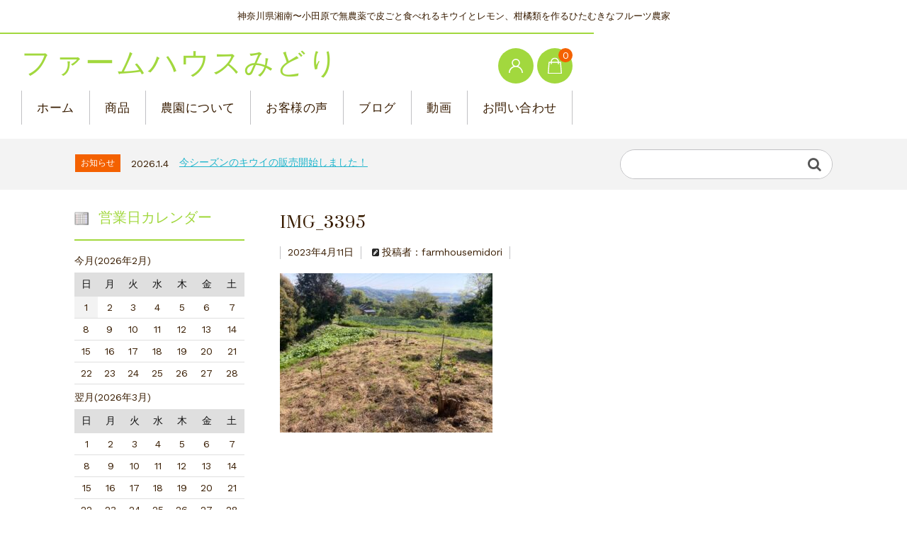

--- FILE ---
content_type: image/svg+xml
request_url: https://farmhousemidori.com/wp-content/themes/welcart_basic-beldad/assets/images/bag.svg
body_size: 418
content:
<svg xmlns="http://www.w3.org/2000/svg" viewBox="0 0 21.709 25">
  <defs>
    <style>
      .cls-1 {
        fill: #fff;
      }
    </style>
  </defs>
  <g id="shopping-bag" transform="translate(-33.689)">
    <g id="グループ化_2" data-name="グループ化 2" transform="translate(33.689 6.243)">
      <g id="グループ化_1" data-name="グループ化 1" transform="translate(0)">
        <path id="パス_1" data-name="パス 1" class="cls-1" d="M55.369,145.569,54.075,128.53a.781.781,0,0,0-.779-.722H35.775a.781.781,0,0,0-.779.723l-1.3,17.194a.782.782,0,0,0,.779.84H54.617a.782.782,0,0,0,.782-.782A.773.773,0,0,0,55.369,145.569ZM35.313,145,36.5,129.371H52.571L53.758,145Z" transform="translate(-33.689 -127.808)"/>
      </g>
    </g>
    <g id="グループ化_4" data-name="グループ化 4" transform="translate(38.283)">
      <g id="グループ化_3" data-name="グループ化 3" transform="translate(0)">
        <path id="パス_2" data-name="パス 2" class="cls-1" d="M133.987,0a6.26,6.26,0,0,0-6.252,6.254V9.369a.782.782,0,0,0,1.563,0V6.254a4.689,4.689,0,1,1,9.379,0V9.369a.782.782,0,1,0,1.563,0V6.254A6.26,6.26,0,0,0,133.987,0Z" transform="translate(-127.735 0)"/>
      </g>
    </g>
  </g>
</svg>
